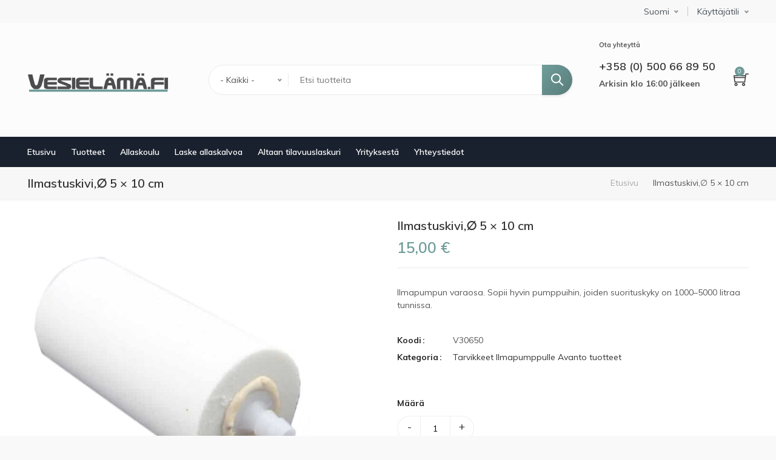

--- FILE ---
content_type: text/html; charset=UTF-8
request_url: https://vesielama.fi/fi/lisatarvikkeet/ilmastuskivi-5-10-cm
body_size: 9067
content:
<!DOCTYPE html>
<html lang="fi" dir="ltr" prefix="og: https://ogp.me/ns#">
  <head>
    <meta charset="utf-8" />
<noscript><style>form.antibot * :not(.antibot-message) { display: none !important; }</style>
</noscript><script async src="https://www.googletagmanager.com/gtag/js?id=G-4479S2W7Y4"></script>
<script>window.dataLayer = window.dataLayer || [];function gtag(){dataLayer.push(arguments)};gtag("js", new Date());gtag("set", "developer_id.dMDhkMT", true);gtag("config", "G-4479S2W7Y4", {"groups":"default","page_placeholder":"PLACEHOLDER_page_location","allow_ad_personalization_signals":false});</script>
<link rel="canonical" href="https://vesielama.fi/fi/lisatarvikkeet/ilmastuskivi-5-10-cm" />
<meta name="Generator" content="Drupal 9 (https://www.drupal.org); Commerce 2" />
<meta name="MobileOptimized" content="width" />
<meta name="HandheldFriendly" content="true" />
<meta name="viewport" content="width=device-width, initial-scale=1.0" />
<link rel="icon" href="/sites/default/files/favicon.ico" type="image/vnd.microsoft.icon" />
<link rel="alternate" hreflang="fi" href="https://vesielama.fi/fi/lisatarvikkeet/ilmastuskivi-5-10-cm" />
<link rel="alternate" hreflang="sv" href="https://vesielama.fi/sv/tillbehor-luftpumpar-produkter-upphallande-av-vak-vintertid/luftsten-stor-cylinder-5-10-cm" />

    <title>Ilmastuskivi,∅ 5 × 10 cm | Vesielämä</title>
    <link rel="stylesheet" media="all" href="/sites/default/files/css/css_n6GGy3-GNd_LSbcZz9rQ4foV0YbYEa47FHdN_sy2RO0.css" />
<link rel="stylesheet" media="all" href="https://fonts.googleapis.com/css?family=Muli:400,600,700" />
<link rel="stylesheet" media="all" href="/sites/default/files/css/css_mKn8bVucrUtw5kh6L8d4gA6kmu9wn3gA3mDhgrDLCrI.css" />

    
	  </head>
	<body class="path-product page-lisatarvikkeet-ilmastuskivi-5-10-cm">
	<a href="#main-content" class="visually-hidden focusable">
	  Hyppää pääsisältöön
	</a>
    
      <div class="dialog-off-canvas-main-canvas" data-off-canvas-main-canvas>
    <div id="wrapper" class="wrapper btn-default standard-layout header-default page-title1">
<div class="layout-wrap sticky-header">
	
<!-- Header Start -->
<header class="header">
		<div class="header-top dark-header-top">
		<div class="container">
			<div class="row">	
			<div class="col-md-6">
							</div>
			<div class="col-md-6">
								<div class="header-top-second">
				  <div class="region region-header-top-second">
    
<div id="block-languagedropdownswitcher" class="norm-width block-title-1 block-title-left block block-lang-dropdown block-language-dropdown-blocklanguage-interface" >
<div class="container-wrap clearfix">
  
    
        <div class="block-content clearfix"><form class="lang-dropdown-form lang_dropdown_form clearfix language_interface" id="lang_dropdown_form_lang-dropdown-form" data-drupal-selector="lang-dropdown-form-2" action="/fi/lisatarvikkeet/ilmastuskivi-5-10-cm" method="post" accept-charset="UTF-8">
  <div class="form-item js-form-item form-type-select js-form-type-select form-item-lang-dropdown-select js-form-item-lang-dropdown-select form-no-label">
      <label for="edit-lang-dropdown-select" class="control-label sr-only">Select your language</label>
  
  
  <div class="select-wrapper"><select style="width:165px" class="lang-dropdown-select-element form-select form-control" data-lang-dropdown-id="lang-dropdown-form" data-drupal-selector="edit-lang-dropdown-select" id="edit-lang-dropdown-select" name="lang_dropdown_select"><option
            value="fi" selected="selected">Suomi</option><option
            value="sv">Svenska</option></select></div>

  
  
  </div>
<input data-drupal-selector="edit-fi" type="hidden" name="fi" value="/fi/lisatarvikkeet/ilmastuskivi-5-10-cm" /><input data-drupal-selector="edit-sv" type="hidden" name="sv" value="/sv/tillbehor-luftpumpar-produkter-upphallande-av-vak-vintertid/luftsten-stor-cylinder-5-10-cm" /><noscript><div><input data-drupal-selector="edit-submit" type="submit" id="edit-submit--2" name="op" value="Mene" class="button js-form-submit form-submit" /></div></noscript><input autocomplete="off" data-drupal-selector="form-mtjxpmjlhq5rzlz2n-je6ps7ieqdusjb4t-ruatlkmk" type="hidden" name="form_build_id" value="form-MTJXpmjlHQ5rzlZ2N-JE6PS7IEQDusJB4t_RuatlKMk" /><input data-drupal-selector="edit-lang-dropdown-form" type="hidden" name="form_id" value="lang_dropdown_form" />
</form>
</div>
  </div>
</div><nav aria-labelledby="block-user-account-menu" id="block-user-account-menu" class="norm-width block-title-1 block-title-left block block-system block-system-menu-blockaccount"  >
<div class="container-wrap clearfix menu-wrap">
            
	  

    	<button type="button" class="dropdown-toggle header-icon account-icon" data-toggle="dropdown" aria-haspopup="true" aria-expanded="false">Käyttäjätili</button>
    <div id="user-account-block-wrap" class="dropdown-menu user-account-block-wrap">
	
              <ul class="nav menu menu-parent">
                    <li class="menu-item">
        <a href="/fi/user/login" data-drupal-link-system-path="user/login">Kirjaudu sisään</a>
              </li>
        </ul>
  


	</div>
  </div>
</nav>
  </div>

				</div>
						</div>
			</div>
		</div>
	</div>
			
	<div class="container-wrap header-wrap">
				<div class="navbar header-center">
			<div class="container">
								<div class="header-side navbar-brand">
					  <div class="region region-branding">
    
<div id="block-martis-branding" class="site-branding block block-system block-system-branding-block" >
<div class="container-wrap clearfix">
  
    
        <div class="brand logo">
      <a href="/fi" title="Etusivu" rel="home" class="site-branding-logo">
        <img src="https://www.vesielama.fi/themes/martis/logo-fi.png" alt="Etusivu" width="235"  height="33" />
      </a>
    </div>
    </div>
</div>
  </div>

				</div>
												<div class="header-main-wrap">
					
										<div id="header-search" class="collapse header-item header-search">
					  <div class="region region-header-search">
    
<div class="views-exposed-form bef-exposed-form norm-width block-title-1 block-title-left block block-views block-views-exposed-filter-blockproduct-catalog-product-catalog-search" data-drupal-selector="views-exposed-form-product-catalog-product-catalog-search" id="block-exposedformproduct-catalogproduct-catalog-search" >
<div class="container-wrap clearfix">
  
    
        <div class="block-content clearfix"><form action="/fi/catalog" method="get" id="views-exposed-form-product-catalog-product-catalog-search" accept-charset="UTF-8">
  <div class="form-item js-form-item form-type-select js-form-type-select form-item-field-product-category js-form-item-field-product-category">
      
  
  
  <div class="select-wrapper"><select data-drupal-selector="edit-field-product-category" id="edit-field-product-category" name="field_product_category" class="form-select form-control"><option
            value="All" selected="selected">- Kaikki -</option><option
            value="5749">Värjää vettä</option><option
            value="5717">FiltoClear 3000-15000</option><option
            value="501">Allaskumi ja Altaat</option><option
            value="557">-Allaskumi</option><option
            value="556">-Valmis altaat</option><option
            value="559">-Suoja ja reunamatot</option><option
            value="558">-Liimat ja liitosmateriaalit</option><option
            value="560">-Ohjeet kuinka liimat ja saumat kumin.</option><option
            value="498">Lampisuodatin ja Puutarha altaan suodattimet vedenpuhdistukseen</option><option
            value="5773">-Esisuodatin ja sieve</option><option
            value="553">-Painesuodattimet</option><option
            value="554">-Valusuodatin</option><option
            value="548">-Beadfiltteri</option><option
            value="5778">-Rumpusuodatin</option><option
            value="549">-Integroidulla pumpulla</option><option
            value="545">-Suodatin ja pumppu paketissa</option><option
            value="550">-Proteiiniskimmeri ja Otsoni Puutarhalammessa</option><option
            value="551">-Suodatinmateriaali</option><option
            value="5761">Koikarppi lampi</option><option
            value="495">Suihkulähdepumppu, Suodatinpumppu, puropumppu.</option><option
            value="534">-Suodatinpumput, Ja Puropumput.  230V</option><option
            value="540">-Suodatinpumppu ja vesiputouspumppu 12V</option><option
            value="537">-Minipumpput</option><option
            value="535">-Suihkulähdepumppu</option><option
            value="536">-Pumppu integroidulla suodattimella</option><option
            value="5748">-Kiertovesipumput ja kelluvatilmastajat</option><option
            value="530">-Aurinkokennopumppu</option><option
            value="538">-Suihkulähdesuuttimet</option><option
            value="539">-Tarvikkeet</option><option
            value="5483">Ilmapumppu /Tarvikkeet</option><option
            value="5545">-Ilmapumppu</option><option
            value="5484">-Tarvikkeet Ilmapumppulle</option><option
            value="5783">Avanto tuotteet</option><option
            value="5333">Skimmeri / Pintavesisuodatin</option><option
            value="496">Kelluva suihkulähde</option><option
            value="529">Vesipelit</option><option
            value="499">UVC-yksikkö/lamput</option><option
            value="5753">-UVC-laitteet ja amalgaami</option><option
            value="555">-UVC- Varalamput</option><option
            value="5614">Lintuallas</option><option
            value="5774">Betonituotteet</option><option
            value="503">Suihkulähde</option><option
            value="568">-Sisäsuihkulähteet</option><option
            value="564">-Suihkulähde Paketit</option><option
            value="565">-Vesiastiat, säleiköt ja kannet</option><option
            value="566">-Tarvikkeet</option><option
            value="502">Vesiputous ja puro</option><option
            value="562">-Lisätarvikkeet</option><option
            value="509">Letkut ja liittimet</option><option
            value="5775">-Takaiskuventtiili, letkuliitäntä</option><option
            value="605">-Letkut</option><option
            value="604">-Letkuliittimet</option><option
            value="603">-Jatkoliittimet</option><option
            value="602">-Supistusliittimet</option><option
            value="607">-T-liittimet (yhdistämiseen)</option><option
            value="608">-Muut kierteitetyt osat</option><option
            value="599">-Läpivientiliittimet</option><option
            value="598">-Pohjaviemärit     </option><option
            value="601">-Tasosäätimet</option><option
            value="600">-Hanat ja luistiventtiilit</option><option
            value="612">-3- tien ventiilit</option><option
            value="609">-Putket &amp; Kulmat</option><option
            value="610">-Liimaliittimet</option><option
            value="613">-Putkien kiinitys/puristin</option><option
            value="614">-Mutteri / Kansi / Tulpat</option><option
            value="615">-Tiiviste</option><option
            value="606">-Letkunkiristimet</option><option
            value="504">Valaisimet</option><option
            value="570">-Lamput / spottit</option><option
            value="573">-Muuntajat</option><option
            value="569">-Tarvikkeet</option><option
            value="512">Lammen sähköistys</option><option
            value="517">Sumugeneraattori</option><option
            value="511">Lammen puhdistus/Allasimuri</option><option
            value="5351">-Allasimuri</option><option
            value="5328">-Lehdet ja roskat</option><option
            value="516">-Haavit</option><option
            value="508">Syksy ja talvi</option><option
            value="507">Vedenhoito / Levät</option><option
            value="594">-Vesianalyysi</option><option
            value="591">-Vesitasapaino</option><option
            value="595">-Lammen käynnistys</option><option
            value="5751">-Sameaa vettä vastaan</option><option
            value="596">-Sidota ravinteita</option><option
            value="5750">-Leviä vastaan ​​veden pinnalla</option><option
            value="592">-Levänestotuotteet</option><option
            value="593">-Rihmalevien torjunta</option><option
            value="597">-Koriste, uimalammpi, Luonnonlampi, Golf lampi.</option><option
            value="506">Lumpeet ja vesikasvit</option><option
            value="580">-Lumpeet</option><option
            value="585">-Kasvit – Suo-/kosteikkovyöhykkeelle</option><option
            value="589">-Istutusmateriaalit / Kasviravinteet</option><option
            value="5743">Lampikoristelu</option><option
            value="513">-Hahmot</option><option
            value="590">-Keinolumpeet</option><option
            value="5744">-lyhdyt</option><option
            value="5747">-Kalatorni / Kupooli</option><option
            value="514">Kalanrehu &amp; Varusteet</option><option
            value="620">-Kultakala / Kultasäynävä / Schubunkin</option><option
            value="621">-koikarppi</option><option
            value="622">-Sampi</option><option
            value="624">-Lisäravinteet</option><option
            value="623">-Kevät- ja syksyrehu</option><option
            value="619">-Kalanrehu – Hikari</option><option
            value="5746">-Rehuautomaatti</option><option
            value="515">Kalojen lääkkeet</option><option
            value="519">Kastelu</option><option
            value="638">-Letkut</option><option
            value="637">-Pikaliittimet</option><option
            value="639">-Laskuhanat</option><option
            value="640">-Vesipostit / Vesitaimerit</option><option
            value="636">-Suihkupistoolit ja sadettimet</option><option
            value="520">-Puutarhapumput</option><option
            value="518">Varaosat</option><option
            value="627">-Suodattimet</option><option
            value="677">--Bioclear</option><option
            value="687">--Bioclear XL</option><option
            value="678">--Biopress</option><option
            value="679">--BioSteps</option><option
            value="680">--Combiclear</option><option
            value="681">--Cyklon</option><option
            value="686">--MicroBead</option><option
            value="682">--PondFriend</option><option
            value="688">--Pondlink</option><option
            value="683">--PowerBead</option><option
            value="684">--Powerclear</option><option
            value="685">--Swimskim</option><option
            value="626">-Valaisimet</option><option
            value="632">-Imurit</option><option
            value="628">-Ilmapumput</option><option
            value="634">-OASE</option><option
            value="711">--Luftpumpar</option><option
            value="675">--Sudtattimet</option><option
            value="719">---Filtral</option><option
            value="720">---BioPress/Set</option><option
            value="721">---BioSmart/Set</option><option
            value="722">---BioTec</option><option
            value="723">---Filtoclear 3000-15000 L</option><option
            value="718">---Filtomatic/Set</option><option
            value="724">---ProfiClear Premium</option><option
            value="713">--UVC enheter</option><option
            value="726">---Bitron C</option><option
            value="727">---Bitron Eco</option><option
            value="728">---Bitron Gravity</option><option
            value="725">---Vitronic</option><option
            value="710">--Höst &amp; vinter</option><option
            value="633">-OASE Varaosat</option><option
            value="5752">--Aquamax eco premium/Aquqmax eco twin</option><option
            value="635">-PondTeam</option><option
            value="629">-Pumput</option><option
            value="689">--AQ</option><option
            value="701">--ClearEco </option><option
            value="690">--Combiclear</option><option
            value="700">--Vortech X</option><option
            value="5777">--Superdlow thecno pro</option><option
            value="699">--Superflow Techno</option><option
            value="698">--Superflow F</option><option
            value="697">--Superflow</option><option
            value="695">--SuperJet</option><option
            value="696">--Megaflow</option><option
            value="692">--Mikropumput</option><option
            value="693">--PondFriend</option><option
            value="694">--Profi</option><option
            value="691">--Easy Jet</option><option
            value="631">-UVC-yksiköt </option><option
            value="702">--Bioclear (inbyggt UVC)</option><option
            value="707">--PondFriend (inbyggt UVC)</option><option
            value="674">--Lösa uvc-enheter</option><option
            value="715">---UVC Pro rostfritt</option><option
            value="714">---UVC Pondfriend</option><option
            value="716">---UVC Jumbo tech</option><option
            value="717">---Övriga</option><option
            value="706">--Cyklon (inbyggt UVC)</option><option
            value="705">--Combiclear (inbyggt UVC)</option><option
            value="704">--Biostep (inbyggt UVC)</option><option
            value="703">--Biopress (inbyggt UVC)</option><option
            value="708">--Powerclear (inbyggt UVC)</option><option
            value="709">--Bioclear (inbyggt UV)</option><option
            value="532">AKVAARIOT</option><option
            value="650">-Akvaariot</option><option
            value="5762">-Ilmapumput</option><option
            value="645">-Pumput</option><option
            value="646">-Suodattimet</option><option
            value="648">-Lämmitys</option><option
            value="652">-UVC</option><option
            value="647">-Sisustus</option><option
            value="651">-Keinotekoset Kasvit</option><option
            value="649">-Lisälaitteet / Varaosat</option><option
            value="5745">-Pumppu ja Suodatin kaavio</option><option
            value="521">Erikois tarjouksia</option><option
            value="526">KASVIPAALUT</option><option
            value="522">Lahjakortti</option></select></div>

  
  
  </div>
<div class="form-item js-form-item form-type-textfield js-form-type-textfield form-item-text js-form-item-text">
      
  
  
  <input placeholder="Etsi tuotteita" data-drupal-selector="edit-text" type="text" id="edit-text" name="text" value="" size="30" maxlength="128" class="form-text" />

  
  
  </div>
<div data-drupal-selector="edit-actions" class="form-actions js-form-wrapper form-wrapper" id="edit-actions--2"><input data-drupal-selector="edit-submit-product-catalog" type="submit" id="edit-submit-product-catalog" value="Search" class="button js-form-submit form-submit" /></div>


</form>
</div>
  </div>
</div>
  </div>

					</div>
									</div>
												<div class="header-side header-right-wrap">
										<div class="header-item header-right">
						  <div class="region region-header-right">
    
<div id="block-call-to-order" class="norm-width block-title-1 block-title-left block block-block-content block-block-contentee24b9ac-7075-4cae-9e55-6e293b996fcc" >
<div class="container-wrap clearfix">
  
    
        <div class="block-content clearfix">
            <div class="field field-body field-type-text-with-summary field-label-hidden field-item"><p><strong class="text-sm">Ota yhteyttä</strong></p><h4>+358 (0) 500 66 89 50</h4><p><strong>Arkisin klo 16:00 jälkeen</strong></p><p> </p></div>
      </div>
  </div>
</div>
  </div>
	
					</div>
						
					
										<div class="header-item header-element">
					
										<button class="header-element-item search-button" type="button" data-toggle="collapse" data-target="#header-search" aria-expanded="false" aria-controls="header-search">
						<i class="ti-search"></i>
					</button>
						
					
										<div class="header-element-item header-cart dark-cart_icon">
						  <div class="region region-header-cart">
    
<div id="block-martis-cart" class="norm-width block-title-1 block-title-left block block-commerce-cart" >
<div class="container-wrap clearfix">
  
    
        <div class="block-content clearfix"><div class="cart--cart-block">
  <div class="cart-block--summary">
    <a class="cart-block--link__expand" href="/fi/cart">
        <i class="ti-shopping-cart"></i>
      <span class="cart-block--summary__count"> 0</span>
	</a>
  </div>
        <div class="cart-block--contents text-center cart-block-empty">
        Ostoskori on tyhjä.
      </div>
  </div></div>
  </div>
</div>
  </div>

					</div>
					
										<button class="navbar-toggler nav-button" type="button" data-toggle="collapse" data-target="#main-menu" aria-controls="main-menu" aria-expanded="false" aria-label="Toggle navigation">
						<i class="ti-menu"></i>
					</button>
										</div>
									</div>
							</div>
		</div>
				
				<div class="header-menu">
		<div class="navbar navbar-expand-md nav-menu">
			<div class="container p-0">
												<div id="main-menu" class="col-md-12 collapse navbar-collapse primary-menu nav-left">
					  <div class="region region-main-menu">
    <nav aria-labelledby="block-martis-main-menu" id="block-martis-main-menu" class="norm-width block-title-1 block-title-left block block-system main-menu" >
	<div class="container-wrap clearfix mega-menu main-menu-wrap">
	  	  			  	  
			  

	  	  		
              <ul class="menu menu-parent">
                    <li class="menu-item">
        <a href="/fi" data-drupal-link-system-path="&lt;front&gt;">Etusivu</a>
              </li>
                <li class="menu-item">
        <a href="/fi/products" data-drupal-link-system-path="products">Tuotteet</a>
              </li>
                <li class="menu-item">
        <a href="/fi/dammskola" data-drupal-link-system-path="dammskola">Allaskoulu</a>
              </li>
                <li class="menu-item">
        <a href="/fi/laske-allaskalvoa" data-drupal-link-system-path="node/288">Laske allaskalvoa</a>
              </li>
                <li class="menu-item">
        <a href="/fi/node/289" data-drupal-link-system-path="node/289">Altaan tilavuuslaskuri</a>
              </li>
                <li class="menu-item">
        <a href="/fi/yriteksesta" data-drupal-link-system-path="node/286">Yrityksestä</a>
              </li>
                <li class="menu-item">
        <a href="/fi/yhteystiedot" data-drupal-link-system-path="node/292">Yhteystiedot</a>
              </li>
        </ul>
  


	  	</div>
</nav>
  </div>

				</div>
				
					
			</div>
		</div>
		</div>
			</div>
</header>
<!-- Header End -->	
		
			<!-- Page Title -->
	<section id="page-title" class="page-title dark-page-title">
		<div class="container">
			  <div class="region region-page-title">
    
<div id="block-martis-page-title" class="norm-width block-title-1 block-title-left block block-core block-page-title-block" >
<div class="container-wrap clearfix">
  
    
        <div class="block-content clearfix">
  <h1>
            <div class="field field-title field-type-string field-label-hidden field-item">Ilmastuskivi,∅ 5 × 10 cm</div>
      </h1>

</div>
  </div>
</div>
  </div>

			  <div class="region region-breadcrumb">
    
<div id="block-martis-breadcrumbs" class="norm-width block-title-1 block-title-left block block-system block-system-breadcrumb-block" >
<div class="container-wrap clearfix">
  
    
        <div class="block-content clearfix">  <nav class="breadcrumb" aria-labelledby="system-breadcrumb">
    <h2 id="system-breadcrumb" class="visually-hidden">Murupolku</h2>
    <ul>
          <li>
                  <a href="/fi">Etusivu</a>
              </li>
          <li>
                  Ilmastuskivi,∅ 5 × 10 cm
              </li>
        </ul>
  </nav>
</div>
  </div>
</div>
  </div>

		</div>
	</section>
	  <!-- End Page Title -->
		
		<!-- layout -->
	<section id="page-wrapper" class="page-wrapper">
		<div class="container">
			<div class="row content-layout">
			  
			  			  <!--- Start content -->
				<div class="col-md-12 main-content">
					  <div class="region region-content">
    <div data-drupal-messages-fallback class="hidden"></div>

<div id="block-martis-content--3" class="norm-width block-title-1 block-title-left block block-system block-system-main-block" >
<div class="container-wrap clearfix">
  
    
        <div class="block-content clearfix">
<div class="product-post">

	<div class="row">
		<div class="col-md-6 product-image-wrap">
				<div class="picboomer">

      <div class="product--variation-field--variation_field_image__972 field field-field-image field-type-image field-label-hidden field-items">
              <div class="field-item">  <img loading="lazy" src="/sites/default/files/products/luftsten__vit_cylinder_vattenliv_01-468x468%5B1%5D.jpg" width="468" height="468" alt="Luftsten stor cylinder∅ 5 × 10 cm" />

</div>
          </div>
  </div>
				</div>
		<div class="col-md-6 product-content-wrap">
			<div class="product-title">
            <div class="field field-title field-type-string field-label-hidden field-item">Ilmastuskivi,∅ 5 × 10 cm</div>
      </div>
						<div class="product-price-wrap">
				<div class="product-price">
            <div class="product--variation-field--variation_price__972 field field-price field-type-commerce-price field-label-hidden field-item">15,00 €</div>
      </div>			</div>

			<div class="clearfix product-stock">
									</div>
			
			<div class="product-short-description">
            <div class="field field-field-short-description field-type-text-long field-label-hidden field-item"><p>Ilmapumpun varaosa. Sopii hyvin pumppuihin, joiden suorituskyky on 1000–5000 litraa tunnissa.</p></div>
      </div>
			
			
			<div class="product-meta">
			<div class="product-meta-item product-sku">
  <div class="product--variation-field--variation_sku__972 field field-sku field-type-string field-label-inline">
    <div class="field-label">Koodi</div>
              <div class="field-item">V30650</div>
          </div>
</div>
			<div class="product-meta-item product-brand"></div>
			<div class="product-meta-item product-category">
  <div class="field field-field-product-category field-type-entity-reference field-label-inline">
    <div class="field-label">Kategoria</div>
          <div class="field-items">
              <div class="field-item"><a href="/fi/products/category/5484" rel="nofollow">Tarvikkeet Ilmapumppulle</a></div>
          <div class="field-item"><a href="/fi/products/category/5783" rel="nofollow">Avanto tuotteet</a></div>
              </div>
      </div>
</div>
			</div>
			
			
			<div class="product-variation-wrap clearfix">
				<div class="product-add-cart">
      <div class="field field-variations field-type-entity-reference field-label-hidden field-items">
              <div class="field-item"><div id="commerce-product-add-to-cart-form"><form class="commerce-order-item-add-to-cart-form-commerce-product-972 commerce-order-item-add-to-cart-form" data-drupal-selector="commerce-order-item-add-to-cart-form-commerce-product-972" action="/fi/lisatarvikkeet/ilmastuskivi-5-10-cm" method="post" id="commerce-order-item-add-to-cart-form-commerce-product-972" accept-charset="UTF-8">
  <div class="field--type-entity-reference field--name-purchased-entity field--widget-commerce-product-variation-attributes js-form-wrapper form-wrapper" data-drupal-selector="edit-purchased-entity-wrapper" id="edit-purchased-entity-wrapper">      <div class="attribute-widgets js-form-wrapper form-wrapper" data-drupal-selector="edit-purchased-entity-0-attributes" id="edit-purchased-entity-0-attributes"></div>

  </div>
<input autocomplete="off" data-drupal-selector="form-lwkl8szgxyx-bqhipfrlrazni-7ap9pw9d1izmus0qa" type="hidden" name="form_build_id" value="form-lwkl8SZGXYX-bQHIpFRlrAZnI-7AP9pw9D1izmUS0QA" /><input data-drupal-selector="edit-commerce-order-item-add-to-cart-form-commerce-product-972" type="hidden" name="form_id" value="commerce_order_item_add_to_cart_form_commerce_product_972" /><div class="field--type-decimal field--name-quantity field--widget-commerce-quantity js-form-wrapper form-wrapper" data-drupal-selector="edit-quantity-wrapper" id="edit-quantity-wrapper">      <div class="form-item js-form-item form-type-number js-form-type-number form-item-quantity-0-value js-form-item-quantity-0-value">
      <label for="edit-quantity-0-value" class="control-label">Määrä</label>
  
  
  <input data-drupal-selector="edit-quantity-0-value" type="number" id="edit-quantity-0-value" name="quantity[0][value]" value="1" step="1" min="1" placeholder="" class="form-number" />

  
  
  </div>

  </div>
<div data-drupal-selector="edit-actions" class="form-actions js-form-wrapper form-wrapper" id="edit-actions"><input class="button--add-to-cart button button--primary js-form-submit form-submit" data-drupal-selector="edit-submit" type="submit" id="edit-submit" name="op" value="Lisää ostoskoriin" /></div>

</form>
</div></div>
          </div>
  </div>
			</div>
			
			<div class="product-meta">
			<div class="product-icon-wrap">
							</div>
			</div></div>
	</div>
	<div class="margin-top-50 product-info clearfix">
		<ul class="nav nav-tabs">
			<li><a class="active" data-toggle="tab" href="#product-detail">Kuvaus</a></li>
											  		</ul>

		<div class="tab-content">
		  <div id="product-detail" class="tab-pane active">
			<div class="product-tab-item">
						<div>
            <div class="field field-body field-type-text-with-summary field-label-hidden field-item"><p>Halkaisija: 50 mm Pituus: 100 mm</p>

<p>Letkuliitäntä: 9 mm</p></div>
      </div>
			</div>
		  </div>
			<div id="product-features" class="tab-pane fade">
				
			</div>
		  <div id="product-review" class="tab-pane fade">
			<section>
  

  
</section>

			</div>
			<div id="product-attachments" class="tab-pane fade">
				
			</div>
			<div id="product-video" class="tab-pane fade">
				
			</div>
		</div>
	</div>

</div></div>
  </div>
</div>
  </div>

				</div>
			  <!---End content -->
			  
			  			</div>
		</div>
	</section>
	<!-- End layout -->
	
		

	
	<footer id="footer" class="footer light-footer text-light">
	<!-- start Footer -->
		  <div class="footer-widget">
		<div class="container">
			<div class="row">
						<!-- Start Footer First Region -->
			<div class="col-md-4 footer-widget-section">
				  <div class="region region-footer-first">
    
<div id="block-footer-about" class="norm-width block-title-1 block-title-left block block-block-content block-block-content0c7ce6a0-b522-4a46-8a00-a9a68797fadf" style="padding-top: 50px;padding-bottom: 40px;">
<div class="container-wrap clearfix">
  
    
        <div class="block-content clearfix">
            <div class="field field-body field-type-text-with-summary field-label-hidden field-item"><div class="margin-bottom-20"><img alt="logo" src="/themes/martis/logo-fi.png" /></div>

<div>
<p>Vesielämä.fi omistaa Zenia ky. Jossa työskentellemme me Anders ja Terese.</p>

<p>Puhelin: +358 (0) 500 66 89 50<br />
Sähköposti: info@vesielama.fi<br />
Osoite: Zenia Ky, Vadvägen 2, 64210 Kalax, Finland<br />
Y-tunnus: 1069178-1</p>
</div>
</div>
      </div>
  </div>
</div>
  </div>

			</div>
			<!-- End Footer First Region -->
			
						<!-- Start Footer Second Region -->
			<div class="col-md-4 footer-widget-section">
				  <div class="region region-footer-second">
    
<div id="block-quick-links" class="norm-width block-title-1 block-title-left block block-block-content block-block-contenta43b38b3-91e8-44f4-a2a2-7ad381baad91" style="padding-top: 45px;">
<div class="container-wrap clearfix">
  
    
        <div class="block-content clearfix">
            <div class="field field-body field-type-text-with-summary field-label-hidden field-item"><ul><li><a href="/fi/node/285">Ostoehdot</a></li>
	<li><a href="/fi/node/292">Ota yhteyttä</a></li>
	<li><a href="/fi/node/291">Tietosuojakäytäntö</a></li>
	<li><a href="/fi/node/290">Evästekäytäntö</a></li>
</ul></div>
      </div>
  </div>
</div>
  </div>

			</div>
			<!-- End Footer Second Region -->
			
						<!-- Start Footer Third Region -->
			<div class="col-md-4 footer-widget-section">
				  <div class="region region-footer-third">
    
<div id="block-payment-method" class="norm-width block-title-1 block-title-left block block-block-content block-block-contente246b99b-a73a-45dc-8c31-bc1067e95114" style="padding-top: 50px;padding-bottom: 40px;">
<div class="container-wrap clearfix">
  
    
        <div class="block-content clearfix">
            <div class="field field-body field-type-text-with-summary field-label-hidden field-item"><p><img alt="Klarna" data-entity-type="file" data-entity-uuid="b87316b1-4deb-44e8-ae13-bc336bd0b1cc" src="/sites/default/files/inline-images/long-white.png" width="440" height="84" loading="lazy" /></p></div>
      </div>
  </div>
</div>
<div id="block-copyright-text" class="norm-width block-title-1 block-title-left block block-block-content block-block-content6266136b-af76-455e-933b-9bb914cbc722" >
<div class="container-wrap clearfix">
  
    
        <div class="block-content clearfix">
            <div class="field field-body field-type-text-with-summary field-label-hidden field-item"><p style="display: flex; align-items:center;">Copyright © 2020 Zenia Kb. All rights reserved. <a href="https://www.facebook.com/Vesielama" style="margin-left: auto;"><img alt="facebook" data-entity-type="file" data-entity-uuid="a84b8eb2-1cfa-4467-9fa5-6cb425e00989" src="/sites/default/files/inline-images/facebook.png" class="align-right" width="32" height="32" loading="lazy" /></a></p>
</div>
      </div>
  </div>
</div>
  </div>

			</div>
			<!-- End Footer Third Region -->
						
						
						
						
			</div>
		</div>
	  </div>
		<!--End Footer -->

</footer>
	<div class="back-to-top"><span class="ti-angle-up"></span></div>
</div>
</div>
<div class="preloader">
	<div class="preloader-spinner"></div>
</div>

  </div>

    
    <script type="application/json" data-drupal-selector="drupal-settings-json">{"path":{"baseUrl":"\/","scriptPath":null,"pathPrefix":"fi\/","currentPath":"product\/972","currentPathIsAdmin":false,"isFront":false,"currentLanguage":"fi"},"pluralDelimiter":"\u0003","suppressDeprecationErrors":true,"ajaxPageState":{"libraries":"better_exposed_filters\/general,collapsiblock\/core,commerce_cart\/cart_block,commerce_product\/update_product_url,google_analytics\/google_analytics,lang_dropdown\/lang-dropdown-form,martis\/animation,martis\/bootstrap,martis\/fonts,martis\/global,martis\/image-zoom,martis\/niceselect,martis\/owl-carousel,martis\/shuffle,martis\/slimscroll,martis\/themify-icons,system\/base","theme":"martis","theme_token":null},"ajaxTrustedUrl":{"form_action_p_pvdeGsVG5zNF_XLGPTvYSKCf43t8qZYSwcfZl2uzM":true,"\/fi\/catalog":true},"google_analytics":{"account":"G-4479S2W7Y4","trackOutbound":true,"trackMailto":true,"trackTel":true,"trackDownload":true,"trackDownloadExtensions":"7z|aac|arc|arj|asf|asx|avi|bin|csv|doc(x|m)?|dot(x|m)?|exe|flv|gif|gz|gzip|hqx|jar|jpe?g|js|mp(2|3|4|e?g)|mov(ie)?|msi|msp|pdf|phps|png|ppt(x|m)?|pot(x|m)?|pps(x|m)?|ppam|sld(x|m)?|thmx|qtm?|ra(m|r)?|sea|sit|tar|tgz|torrent|txt|wav|wma|wmv|wpd|xls(x|m|b)?|xlt(x|m)|xlam|xml|z|zip","trackColorbox":true},"collapsiblock":{"active_pages":false,"slide_type":1,"slide_speed":200},"lang_dropdown":{"lang-dropdown-form":{"key":"lang-dropdown-form"}},"user":{"uid":0,"permissionsHash":"64a4b5430b1ebc5b0944dffd9bb53534379925cf44a345f9d20958056d03df31"}}</script>
<script src="/core/assets/vendor/jquery/jquery.min.js?v=3.6.3"></script>
<script src="/core/misc/polyfills/element.matches.js?v=9.5.9"></script>
<script src="/core/misc/polyfills/object.assign.js?v=9.5.9"></script>
<script src="/core/misc/polyfills/nodelist.foreach.js?v=9.5.9"></script>
<script src="/core/assets/vendor/css-escape/css.escape.js?v=1.5.1"></script>
<script src="/core/assets/vendor/es6-promise/es6-promise.auto.min.js?v=4.2.8"></script>
<script src="/core/assets/vendor/once/once.min.js?v=1.0.1"></script>
<script src="/core/assets/vendor/jquery-once/jquery.once.min.js?v=2.2.3"></script>
<script src="/core/misc/drupalSettingsLoader.js?v=9.5.9"></script>
<script src="/sites/default/files/languages/fi_25f3qLSsICSgcNYDGTtbRQmYRAs0qeejc9woAtdtyZ8.js?siif1c"></script>
<script src="/core/misc/drupal.js?v=9.5.9"></script>
<script src="/core/misc/drupal.init.js?v=9.5.9"></script>
<script src="/core/assets/vendor/tabbable/index.umd.min.js?v=5.3.3"></script>
<script src="/modules/contrib/google_analytics/js/google_analytics.js?v=9.5.9"></script>
<script src="/themes/martis/assets/lib/bootstrap/js/popper.min.js?v=9.5.9"></script>
<script src="/themes/martis/assets/lib/bootstrap/js/bootstrap.min.js?v=9.5.9"></script>
<script src="/themes/martis/assets/lib/owl-carousel/owl.carousel.min.js?v=9.5.9"></script>
<script src="/themes/martis/assets/lib/image-zoom/zoomer.js?v=9.5.9"></script>
<script src="/themes/martis/assets/lib/shuffle/js/shuffle.modernizr.min.js?v=9.5.9"></script>
<script src="/themes/martis/assets/lib/shuffle/js/shuffle.min.js?v=9.5.9"></script>
<script src="/themes/martis/assets/lib/jQuery-slimScroll/jquery.slimscroll.min.js?v=9.5.9"></script>
<script src="/themes/martis/assets/lib/nice-select/js/jquery.nice-select.min.js?v=9.5.9"></script>
<script src="/themes/martis/assets/js/jquery.easing.min.js?siif1c"></script>
<script src="/themes/martis/assets/js/jquery.appear.js?siif1c"></script>
<script src="/themes/martis/assets/js/jquery.easypiechart.min.js?siif1c"></script>
<script src="/themes/martis/assets/js/jquery.countTo.js?siif1c"></script>
<script src="/themes/martis/assets/js/script.js?siif1c"></script>
<script src="/core/assets/vendor/js-cookie/js.cookie.min.js?v=3.0.1"></script>
<script src="/core/misc/jquery.cookie.shim.js?v=9.5.9"></script>
<script src="/core/misc/jquery.once.bc.js?v=9.5.9"></script>
<script src="/modules/contrib/collapsiblock/js/collapsiblock.js?siif1c"></script>
<script src="/core/misc/debounce.js?v=9.5.9"></script>
<script src="/core/misc/form.js?v=9.5.9"></script>
<script src="/modules/contrib/commerce/modules/cart/js/commerce_cart.js?v=9.5.9"></script>
<script src="/core/misc/progress.js?v=9.5.9"></script>
<script src="/core/assets/vendor/loadjs/loadjs.min.js?v=4.2.0"></script>
<script src="/core/misc/ajax.js?v=9.5.9"></script>
<script src="/modules/contrib/commerce/modules/product/js/commerce_product.update_product_url.js?v=9.5.9"></script>
<script src="/modules/contrib/better_exposed_filters/js/better_exposed_filters.js?v=4.x"></script>
<script src="/modules/contrib/lang_dropdown/js/lang_dropdown.js?v=1.x"></script>

	</body>
</html>

--- FILE ---
content_type: application/javascript
request_url: https://vesielama.fi/themes/martis/assets/js/script.js?siif1c
body_size: 4874
content:
/* MARTIS CUSTOM SCRIPTS
 * http://www.hugestem.com */

var $ = jquery = jQuery;
$(function() {
	
});
(function ($) {
    'use strict';
    Drupal.behaviors.martis = {
      attach: function (context, settings) {
	// Prevent script from running outside of document context.
	if (context != document) {
		return;
	}  
	
/*	MISC  */
	$('.path-taxonomy .views-element-container').addClass('row');	
	$('.path-taxonomy .sidebar .views-element-container').removeClass('row');
	$('.fullwidth .row-wrap').removeClass('row');
	
	if ( $(window).width() < 768) {
		//Mobile Bootstrap Grid
		$('.grid-wrapper').removeClass('grid');
	}

/*	FEAT BLOCK  */
	$('.feat-block-content-alt .field-field-block').addClass('row');
	$(".feat-block-content-alt .feat-item").parent().addClass('col-md-6');

/*	PRODUCT  */
	$('.product-teaser-no-attribute').each(function() {
		var $this = $(this);
		$this.find('.product-variation-wrap .form-item').remove();		
	});

	$('.product-teaser .product--rendered-attribute .radios').each(function() {
		var $this = $(this);
		if ($this.find('.form-item').length < 2) {
			$this.remove();
		}
	});
	
	$('.product-teaser').each(function() {
		var $this = $(this);
		var e = $this.find('.product--rendered-attribute .radios .form-item');
		var f = $this.find('.product-add-cart .has-no-option-variation .form-actions');
		var h = $this.find('.product-add-cart .has-option-variation');
			if (e.length > 1) {
				$this.addClass('has-options');
				f.remove();
			} else {
				$this.addClass('has-no-options');
				h.remove();
			}
	});

/* OUT OF STOCK */
	$('.product-post').each(function() {
		var $this = $(this);
		var i = $this.find('.button--add-to-cart');
		var e = $this.find('.product-stock');
		var f = $this.find('.product-stock .available-stock');
		var g = $this.find('.product-stock .out-stock');
		if (i.prop('disabled')) {
			$this.addClass('out-of-stock-product');
			e.addClass('out-stock');
			e.removeClass('in-stock');
		} else {
			$this.removeClass('out-of-stock-product');
			e.addClass('in-stock');
			e.removeClass('out-stock');
		}
		
	});

	$(".product-stock").show();

/*	PROMOTION  */
	$(".promotion-layout2 .banner-item-field").addClass('col-md-6');
	$(".promotion-layout3 .banner-item-field").addClass('col-md-4');
	$(".promotion-layout4 .grid-item").addClass('col-md-3');
	$(".promotion-layout4 .grid-item:nth-child(1)").removeClass('col-md-3');
	$(".promotion-layout4 .grid-item:nth-child(1)").addClass('col-md-6');
	
/*	DEALS  */
	$('.deals-grid .field-field-product-block').addClass('row');
	$(".deals-grid .field-field-product-block .product-teaser-wrap").parent().addClass('col-md-3 grid-item');
	
	$(".deals-grid4 .field-field-product-block .product-teaser-wrap").parent().addClass('col-md-3 grid-item');
	$(".deals-grid5 .field-field-product-block .product-teaser-wrap").parent().addClass('col-md-55 grid-item');
	$('.deals-carousel4 .field-field-product-block').addClass('deal-carousel4 owl-carousel');
	$('.deals-carousel5 .field-field-product-block').addClass('deal-carousel5 owl-carousel');
	
/*	FACET  */	
    $('.item-list__checkbox.facet-list').slimScroll({
      height: '220px',
		  width: '100%',
		  railVisible: false,
		  alwaysVisible: true,
		  size: '4px',
		  wheelStep: 15
    });	

/*	FLIPPED TABLE  */
    $(".flipped-table table").each(function() {
        var $this = $(this);
        var newrows = [];
        $this.find("tr").each(function(){
            var i = 0;
            $(this).find("td").each(function(){
                i++;
                if(newrows[i] === undefined) { newrows[i] = $("<tr></tr>"); }
                newrows[i].append($(this));
            });
			
            $(this).find("th").each(function(){
                i++;
                if(newrows[i] === undefined) { newrows[i] = $("<tr></tr>"); }
                newrows[i].append($(this));
            });
			
        });
        $this.find("tr").remove();
        $.each(newrows, function(){
            $this.append(this);
        });
    });

/*	TAB  */	
	$(".tab-content .my-group:first").addClass("active");
	
/*	NICE SELECT  */		
	$('form:not(".vote-form, .layout-builder-configure-section, .layout-builder-configure-block") select').niceSelect();
	$(".vote-form").fadeIn(2000);
	
// LIST GRID SWITCHER
	$('.switch-icon span').on('click', function(){
		$(this).siblings().removeClass('active')
		$(this).addClass('active');
	})

    $('.list-switch').click(function(event){
		event.preventDefault();
		$('.grid-wrapper .grid-item').addClass('list-grid');
		
	});
    $('.grid-switch').click(function(event){
		event.preventDefault();
		$('.grid-wrapper .grid-item').removeClass('list-grid');
	});
	
// AUTO SUBMIT CATALOG FILTER
    $('.product-catalog .views-exposed-form .form-select').change(function() {
        this.form.submit();
    });

// ADD ICON TO SEARCH SUBMIT BUTTON
$('header .views-exposed-form .form-submit').val('\ue610');

//CUSTOM PRODUCT QUANTITY BUTTON
  $('<div class="quantity-nav"><div class="quantity-button quantity-down">-</div><div class="quantity-button quantity-up">+</div></div>').insertAfter('.commerce-order-item-add-to-cart-form .field--name-quantity input');
    $('.commerce-order-item-add-to-cart-form .field--name-quantity').each(function() {
      var spinner = $(this),
        input = spinner.find('input[type="number"]'),
        btnUp = spinner.find('.quantity-up'),
        btnDown = spinner.find('.quantity-down'),
        min = input.attr('min'),
        max = input.attr('max');

      btnUp.click(function() {
        var oldValue = parseFloat(input.val());
        if (oldValue >= max) {
          var newVal = oldValue;
        } else {
          var newVal = oldValue + 1;
        }
        spinner.find("input").val(newVal);
        spinner.find("input").trigger("change");
      });

      btnDown.click(function() {
        var oldValue = parseFloat(input.val());
        if (oldValue <= min) {
          var newVal = oldValue;
        } else {
          var newVal = oldValue - 1;
        }
        spinner.find("input").val(newVal);
        spinner.find("input").trigger("change");
      });

    });
	$('.quantity-nav').slice(1).remove();

$(".layout--twocol-section--25-75 .layout__region--first, .layout--twocol-section--75-25 .layout__region--second, .layout--twocol-section--33-67 .layout__region--first, .layout--twocol-section--67-33 .layout__region--second, .layout--threecol-section--25-50-25 .layout__region--first, .layout--threecol-section--25-50-25 .layout__region--third, .layout--threecol-section--25-25-50 .layout__region--first, .layout--threecol-section--25-25-50 .layout__region--second, .layout--threecol-section--50-25-25 .layout__region--second, .layout--threecol-section--50-25-25 .layout__region--third, .layout--threecol-section--33-34-33 .layout__region--first, .layout--threecol-section--33-34-33 .layout__region--third, .layout--threecol-section--33-34-33 .layout__region--second, .layout--fourcol-section .layout__region").addClass('sidebar');	

/*	OWL SLIDER  */	  
    $('.slide-carousel').each( function() {
        var $carousel = $(this);
        $carousel.owlCarousel({
					items : $carousel.data("items"),
					slideBy : $carousel.data("slideby"),
					center : $carousel.data("center"),
					loop : $carousel.data("loop"),
					margin : $carousel.data("margin"),
					nav : $carousel.data("nav"),
					dots : $carousel.data("dots"),
					autoplay : $carousel.data("autoplay"),
					autoplaySpeed : $carousel.data("autoplayspeed"),
					autoplayHoverPause : $carousel.data("autoplayhoverpause"),
					autoplayTimeout : $carousel.data("autoplaytimeout"),
					URLhashListener : $carousel.data("urlhashlistener"),
					stagePadding: 0,
					singleItem: true,
        });
    });
	
	$('.product-img-carousel').owlCarousel({
		loop: true,
		margin: 0,
		nav: true,
		items: 1,
		dots: false,
	});

	$('.piczoomer .field-item:not(:first)').remove();
	$('.picboomer .field-item:not(:first)').remove(); // added to remove zoom function
	$('.piczoomer .piczoomer-pic:not(:first)').remove();

	$('.piczoomer .field-item').picZoomer();
	$('.piclist .field-item').on('click',function(event){
		var $pic = $(this).find('img');
		$('.piczoomer-pic').attr('src',$pic.attr('src'));
		$('.picboomer .field-item img').attr('src',$pic.attr('src')); // for removal of zoom
		$('.piclist .selected').removeClass('selected');
		$(this).addClass('selected');
	});


  // Declare Carousel jquery object
  var owl = $('.hero');

  // add animate.css class(es) to the elements to be animated
  function setAnimation ( _elem, _InOut ) {
    // Store all animationend event name in a string.
    var animationEndEvent = 'webkitAnimationEnd mozAnimationEnd MSAnimationEnd oanimationend animationend';

    _elem.each ( function () {
      var $elem = $(this);
      var $animationType = 'animated ' + $elem.data( 'animation-' + _InOut );

      $elem.addClass($animationType).one(animationEndEvent, function () {
        $elem.removeClass($animationType); // remove animate.css Class at the end of the animations
      });
    });
  }

// Fired before current slide change
  owl.on('change.owl.carousel', function(event) {
      var $currentItem = $('.owl-item', owl).eq(event.item.index);
      var $elemsToanim = $currentItem.find("[data-animation-out]");
      setAnimation ($elemsToanim, 'out');
  });

// Fired after current slide has been changed
  owl.on('changed.owl.carousel', function(event) {
      var $currentItem = $('.owl-item', owl).eq(event.item.index);
      var $elemsToanim = $currentItem.find("[data-animation-in]");
      setAnimation ($elemsToanim, 'in');
  });

/*	SEARCH & FORM  */
	// SEARCH PLACHOLDER
	$(".search-content .form-search").attr("placeholder", "Search...");
	
    // LABEL TO PLACEHOLDER
    $("form.contact-form :input, .contact-form form :input, form.user-login-form :input, form.user-register-form :input, form.user-pass :input, form.comment-form :input, .search-page-form :input, #views-exposed-form-blog-blog-page :input, #toggle-sidebar .block-search :input, .block-simplenews :input, #toggle-sidebar :input").not(':checkbox, :radio').each(function (index, elem) {
		var eId = $(elem).attr("id");
		var label = null;
		if (eId && (label = $(elem).parents("form").find("label[for=" + eId + "]")).length == 1) {
			$(elem).attr("placeholder", $(label).html());
			$(label).remove();
		}
	});

/*	PRODUCT AJAX  */	
	$(".ui-dialog-buttonpane, #drupal-modal .product-info, .ui-dialog .ui-dialog-titlebar-close span").remove();
	$(".ui-dialog .ui-dialog-titlebar-close").removeClass('ui-button');
	
	$("#drupal-modal .product-image").removeClass('slide-carousel');
	$("#drupal-modal .product-image").addClass('quick-carousel');
	
	//$(".product-teaser .product-variation-wrap .form-item").remove();
	$(".ui-dialog .ui-dialog-buttonpane").remove();

	$('.quick-carousel').owlCarousel({
		loop: true,
		margin: 0,
		nav: true,
		items: 1,
		dots: false,
	});
	
	$('.deal-carousel').owlCarousel({
		loop: true,
		margin: 20,
		nav: true,
		dots: false,
		responsive: {
            0: {
               items: 1
               },
            600: {
               items: 3
               },
            1000: {
               items: 4
               }
        }
	});

	$('.deal-carousel4').owlCarousel({
		loop: true,
		margin: 20,
		nav: true,
		dots: false,
		responsive: {
            0: {
               items: 1
               },
            600: {
               items: 3
               },
            1000: {
               items: 4
               }
        }
	});

	$('.deal-carousel5').owlCarousel({
		loop: true,
		margin: 20,
		nav: true,
		dots: false,
		responsive: {
            0: {
               items: 1
               },
            600: {
               items: 3
               },
            1000: {
               items: 5
               }
        }
	});

/*	SHUFFLE GRID  */
	var $grid = $('.grid');

	$grid.shuffle({
		itemSelector: '.grid-item'
	});
 
/*	PRELOADER  */
	$(".preloader-spinner").fadeOut();
	$(".preloader").delay(200).fadeOut("slow").delay(200, function(){
		$(this).remove();
	});

/*	COUNTER  */
	if ($().appear) {
		$('.counter').appear();
		$('.counter').filter(':appeared').each(function(index){
			if ($(this).hasClass('counted')) {
				return;
			} else {
				$(this).countTo().addClass('counted');
			}
		});
		$('body').on('appear', '.counter', function(e, $affected ) {
			$($affected).each(function(index){
				if ($(this).hasClass('counted')) {
					return;
				} else {
					$(this).countTo().addClass('counted');
				}	
			});
		});
	}
	
/*	PIECHART PROGRESS  */
	function pieChart() {
		//circle progress bar
		if (($().easyPieChart)) {
			//var count = 0 ;
			//var colors = ['#4D91BA', '#5FCCA3', '#FFBB19'];
			$('.chart').each(function(){
					
				var imagePos = $(this).offset().top;
				var topOfWindow = $(window).scrollTop();
				if (imagePos < topOfWindow+900) {

					$(this).easyPieChart({
						barColor: '#333333',
						trackColor: '#f5f5f5',
						scaleColor: false,
						scaleLength: false,
						//lineCap: 'butt',
						lineWidth: 4,
						size: 110,
						rotate: 0,
						animate: 3000,
						onStep: function(from, to, percent) {
								$(this.el).find('.percent').text(Math.round(percent));
							}
					});
				}
				//count++;
				//if (count >= colors.length) { count = 0};
			});
		}
	}
	
	// STICKY HEADER
	var stickyHeader = $('.header-menu').offset().top;
	
	$(window).on('scroll', function () {		
	/*	PROGRESS BAR  */	
        if ($("div").hasClass("progress-content")) {
		if (($(this).scrollTop() + $(this).height()) >= $(".progress-content").offset().top) {
            $('.progress-bar').each(function () {
                var getPercent = $(this).data('percent') / 100;
                var getProgressWrapWidth = $(this).width();
                var progressTotal = getPercent * getProgressWrapWidth;
                var animationLength = 1500;
                $(this).stop().animate({
                    left: progressTotal
                }, animationLength);
            });
          }
		}
		
		/*	PIE CHART  */
		pieChart();
		
		/*	BACK TO TOP  */
		if($(this).scrollTop() != 0) {
			$(".back-to-top").fadeIn();
		} else {
			$(".back-to-top").fadeOut();
		};
		
		/*	STICKY HEADER  */
		if ($(this).scrollTop() > stickyHeader) {
			$('.header-menu').addClass("sticky");
			$('.header .open.category-menu').addClass('closed');
		}
		else {
			$('.header-menu').removeClass("sticky");
			$('.header .open.category-menu').removeClass('closed');
		}

	});

	$(".back-to-top").click(function() {
		$("body, html").animate({scrollTop:0},800);
	});
	
	  
	//OWL ROWS
	var divs = $(".two-row");
	for(var i = 0; i < divs.length; i+=2) {
	  divs.slice(i, i+2).wrapAll("<div class='double-rows'></div>");
	}

      }
    };

  })(jQuery);
  
$(function() {
		
/* MEGA MENU */	
    $('.mega-menu > ul > li:has( > ul)').addClass('menu-dropdown');
    $('.mega-menu > ul > li > ul:not(:has(ul))').addClass('normal-sub');
	$('.mega-menu > ul > li > ul:has(:has(ul))').addClass('is-mega');
//If width is more than 768px dropdowns are displayed on hover
    $(".mega-menu > ul > li").hover(
        function (e) {
            if ($(window).width() >= 768) {
                $(this).children("ul").fadeIn(150);
                e.preventDefault();
				$(this).children("ul.is-mega").css('display', 'flex');
            }
        }, function (e) {
            if ($(window).width() >= 768) {
                $(this).children("ul").fadeOut(150);
                e.preventDefault();
            }
        }
    );
//If width is less than 768px dropdowns are displayed on click
    $(".mega-menu > ul > li").click(function() {
        var thisMenu = $(this).children("ul");
		$('.mega-menu > ul > li.menu-dropdown').toggleClass('active');
        var prevState = thisMenu.css('display');
        $(".mega-menu > ul > li > ul").fadeOut();
        if ($(window).width() < 768) {
            if(prevState !== 'block')
                thisMenu.fadeIn(150);
			thisMenu.toggleClass('active');
        }
    });
//when clicked on mobile-menu, normal menu is shown as a list.
    $(".menu-mobile").click(function (e) {
        $(".mega-menu > ul").toggleClass('show-on-mobile');
        e.preventDefault();
    });
    
	$('.is-mega').each(function() {
		var $this = $(this);
		var i = $this.children('li.menu-item--expanded').length;
		var e = $this.find('li.menu-item--expanded');
		if (i === 2) {
			$this.addClass('twox');
		} else if (i === 3) {
			$this.addClass('threex');
		} else if (i > 3) {
			$this.addClass('multix');
		};
	});

$('.mega-menu .menu-dropdown').each(function() {
	var $this = $(this);
	if ($this.find('ul').hasClass('is-mega')) {
		$this.addClass('mega-dropdown');
	}
});

	
	// CATEGORIES TOGGLE
    $(".category-menu .block-title-wrap").click(function() {
        $(this).toggleClass('active');
        $('.category-menu .nav').toggleClass('open');
		$('.category-menu .nav').slideToggle('medium');
    });
    $(".cat-button").click(function() {
        $(this).toggleClass('active');
        $('.category-menu .nav').toggleClass('open');
		$('.category-menu .nav').slideToggle('medium');
    });

	//MORE CATEGORY LINKS
	$('.category-menu .mega-menu > ul.nav').each(function(){
	  var $this = $(this);
	  var i = $this.children('li.facet-item');
	  var LiN = $this.children('li.facet-item').length;
	  if( LiN > 7){    
		i.eq(6).nextAll().hide().addClass('toggleable');
		$this.append('<li class="more-toggler">More Categories</li>');    
	  }
	});
	$('.category-menu .mega-menu > ul.nav').on('click','.more-toggler', function(){
	  var $this = $(this);
	  if( $this.hasClass('less') ){    
		$this.text('More Categories').removeClass('less');    
	  }else{
		$this.text('Close Categories').addClass('less'); 
	  }
	  $this.siblings('li.toggleable').slideToggle();
	});
	if ( $(window).width() >= 768) {
		$('.category-menu').css({'height' : $('.category-menu').height()});
		$('.header-style3 #page-title').css({'padding-top' : $('header.header').height()});
	}
	
});

--- FILE ---
content_type: application/javascript
request_url: https://vesielama.fi/sites/default/files/languages/fi_25f3qLSsICSgcNYDGTtbRQmYRAs0qeejc9woAtdtyZ8.js?siif1c
body_size: 4264
content:
window.drupalTranslations = {"strings":{"":{"Image":"Kuva","Link":"Linkki","Unlink":"Poista linkki","Edit Link":"Muokkaa linkki\u00e4","An AJAX HTTP error occurred.":"Tapahtui AJAX HTTP virhe.","HTTP Result Code: !status":"HTTP koodi: !status","An AJAX HTTP request terminated abnormally.":"AJAX-HTTP-pyynt\u00f6 keskeytyi odottamatta.","Debugging information follows.":"Seuraavassa virhetiedot.","Path: !uri":"Polku: !uri","StatusText: !statusText":"Tilanneteksti: !statusText","ResponseText: !responseText":"Vastausteksti: !responseText","ReadyState: !readyState":"ReadyState: !readyState","Please wait...":"Odota hetki...","Changed":"Muuttunut","Open":"Avoin","Close":"Sulje","@action @title configuration options":"@action @title asetusvaihtoehdot","Quick edit":"Pikamuokkaus","OK":"OK","Could not load the form for \u003Cq\u003E@field-label\u003C\/q\u003E, either due to a website problem or a network connection problem.\u003Cbr\u003EPlease try again.":"Lomakkeen \u003Cq\u003E@field-label\u003C\/q\u003E lataaminen ei onnistunut joko sivuston tai verkkoyhteyden ongelmasta johtuen.\u003Cbr\u003EOle hyv\u00e4 ja yrit\u00e4 uudestaan.","You have unsaved changes":"Sinulla on tallentamattomia muutoksia","Discard changes?":"Hylk\u00e4\u00e4 muutokset?","Save":"Tallenna","Discard changes":"Hylk\u00e4\u00e4 muutokset","Saving":"Tallennus","Extend":"Laajenna","Collapse":"Pienenn\u00e4","@label":"@label","Horizontal orientation":"Vaakasuuntainen","Vertical orientation":"Pystysuuntainen","The toolbar cannot be set to a horizontal orientation when it is locked.":"Ty\u00f6kalupalkkia ei voi asettaa vaakasuuntaiseksi kun se on lukittu.","Tray orientation changed to @orientation.":"Korin asennoksi muutettu @orientation.","closed":"suljettu","opened":"avattu","!tour_item of !total":"!tour_item \/ !total","End tour":"Lopeta kierros","Tabbing is no longer constrained by the Contextual module.":"V\u00e4lilehdet eiv\u00e4t en\u00e4\u00e4 ole Contextual moduulin yll\u00e4pidossa.","Tabbing is constrained to a set of @contextualsCount and the edit mode toggle.":"V\u00e4lilehdet rajoittuvat sarjaan @contextualsCount ja muokkausmuodon vaihtoon.","Press the esc key to exit.":"Paina esc poistuaksesi.","@count contextual link\u0003@count contextual links":"@count sis\u00e4ll\u00f6llinen linkki\u0003@count sis\u00e4ll\u00f6llist\u00e4 linkki\u00e4","Home":"Etusivu","Changing the text format to %text_format will permanently remove content that is not allowed in that text format.\u003Cbr\u003E\u003Cbr\u003ESave your changes before switching the text format to avoid losing data.":"Tekstimuodon vaihtaminen muotoon %text_format h\u00e4vitt\u00e4\u00e4 sellaisen sis\u00e4ll\u00f6n, joka ei ole sallittua uudessa tekstimuodossa.\u003Cbr\u003E\u003Cbr\u003ETallenna muutokset ennen tekstimuodon vaihtamista v\u00e4ltt\u00e4\u00e4ksesi tietojen katoamisen.","Change text format?":"Haluatko vaihtaa tekstimuodon?","Continue":"Jatka","Cancel":"Peruuta","Loading...":"Ladataan...","Apply":"K\u00e4yt\u00e4","Title":"Otsikko","Show all columns":"N\u00e4yt\u00e4 kaikki sarakkeet","Show row weights":"N\u00e4yt\u00e4 rivien painokertoimet","Hide row weights":"Piilota rivien painokertoimet","Drag to re-order":"J\u00e4rjestele vet\u00e4m\u00e4ll\u00e4","Show table cells that were hidden to make the table fit within a small screen.":"N\u00e4yt\u00e4 taulukon solut jotka olivat piilotettuja jotta taulukko mahtuisi pienelle ruudulle.","List additional actions":"Listaa lis\u00e4toiminnot","You have unsaved changes.":"Sinulla on tallentamattomia muutoksia.","Hide":"Piilossa","Show":"N\u00e4yt\u00e4","Insert this token into your form":"Lis\u00e4\u00e4 merkkej\u00e4 kaavakkeeseesi","First click a text field to insert your tokens into.":"Valitse ensin teksti johon merkit sy\u00f6tet\u00e4\u00e4n.","Edit":"Muokkaa","Not restricted":"Ei rajoitettu","Restricted to certain pages":"Rajoitettu tiettyihin sivuihin","The block cannot be placed in this region.":"Lohkoa ei voi asettaa t\u00e4h\u00e4n alueeseen.","(active tab)":"(aktiivinen v\u00e4lilehti)","Select all rows in this table":"Valitse kaikki taulukon rivit","Deselect all rows in this table":"Poista kaikkien rivien valinnat","Status message":"Tilanneviesti","Tue":"Ti","Tuesday":"Tiistai","Enabled":"K\u00e4yt\u00f6ss\u00e4","Alternative text":"Vaihtoehtoinen teksti","Sat":"La","New revision":"Uusi versio","Needs to be updated":"Tarvitsee p\u00e4ivitt\u00e4\u00e4","Does not need to be updated":"Ei tarvitse p\u00e4ivitt\u00e4\u00e4","Flag other translations as outdated":"Merkitse muut k\u00e4\u00e4nn\u00f6kset vanhentuneiksi","Do not flag other translations as outdated":"\u00c4l\u00e4 merkitse muita k\u00e4\u00e4nn\u00f6ksi\u00e4 vanhentuneiksi","By @name on @date":"@name p\u00e4iv\u00e4n\u00e4 @date","By @name":"@name","Authored on @date":"Luotu @date","Not promoted":"Ei nostettu","Done":"Tehty","Prev":"Edellinen","Next":"Seuraava","Today":"T\u00e4n\u00e4\u00e4n","Jan":"Tam","Feb":"Hel","Mar":"Maa","Apr":"Huh","May":"Toukokuu","Jun":"Kes","Jul":"Hei","Aug":"Elo","Sep":"Syy","Oct":"Lok","Nov":"Mar","Dec":"Jou","Sunday":"Sunnuntai","Monday":"Maanantai","Wednesday":"Keskiviikko","Thursday":"Torstai","Friday":"Perjantai","Saturday":"Lauantai","Sun":"Su","Mon":"Ma","Wed":"Ke","Thu":"To","Fri":"Pe","Su":"Su","Mo":"Ma","Tu":"Ti","We":"Ke","Th":"To","Fr":"Pe","Sa":"La","mm\/dd\/yy":"mm\/dd\/yy","Alias: @alias":"Alias: @alias","No alias":"Ei aliasta","Automatic alias":"Automaattinen alias","Not in menu":"Ei valikossa","Hide summary":"Piilota yhteenveto","Edit summary":"Muokkaa yhteenvetoa","Requires a title":"Vaatii otsikon","Not published":"Ei julkaistu","Don\u0027t display post information":"\u00c4l\u00e4 n\u00e4yt\u00e4 l\u00e4hetyksen tietoja","Add":"Lis\u00e4\u00e4","Disabled":"Ei k\u00e4yt\u00f6ss\u00e4","new":"uudet","1 new comment\u0003@count new comments":"1 uusi kommentti\u0003@count uutta kommenttia","Error message":"Virheviesti","Warning message":"Varoitusviesti","Changes made in this table will not be saved until the form is submitted.":"Muutokset otetaan k\u00e4ytt\u00f6\u00f6n vasta kun valitset \u003Cem\u003Etallenna\u003C\/em\u003E.","This permission is inherited from the authenticated user role.":"Oikeus on periytetty k\u00e4ytt\u00e4j\u00e4roolista \u0022autentikoitu k\u00e4ytt\u00e4j\u00e4\u0022.","The selected file %filename cannot be uploaded. Only files with the following extensions are allowed: %extensions.":"Tiedostoa %filename ei voida ladata. Sallitut tiedostop\u00e4\u00e4tteet: %extensions.","Apply (all displays)":"K\u00e4yt\u00e4 (kaikki sivut)","Apply (this display)":"K\u00e4yt\u00e4 (t\u00e4m\u00e4 sivu)","Colorbox":"Colorbox","Unlock":"Avaa lukitus","Markup":"Markup","Add group":"Lis\u00e4\u00e4 ryhm\u00e4","button":"painike","Remove group":"Poista ryhm\u00e4","Show description":"N\u00e4yt\u00e4 kuvaus","New group":"Uusi ryhm\u00e4","Lock":"Lukitse","Revert to default":"Palauta oletusasetuksiin","Hide description":"Piilota kuvaus","No styles configured":"Ei asetettuja tyylej\u00e4","@count styles configured":"@count asetettua tyyli\u00e4","Based on the text editor configuration, these tags have automatically been added: \u003Cstrong\u003E@tag-list\u003C\/strong\u003E.":"Tekstity\u00f6kalun asetuksien perusteella n\u00e4m\u00e4 tagit lis\u00e4ttiin automaattisesti: \u003Cstrong\u003E@tag-list\u003C\/strong\u003E.","Uploads disabled":"Lataukset poissa k\u00e4yt\u00f6st\u00e4","Uploads enabled, max size: @size @dimensions":"Lataukset k\u00e4yt\u00f6ss\u00e4, enimm\u00e4iskoko: @size @dimensions","Hide group names":"Piilota ryhmien nimet","Show group names":"N\u00e4yt\u00e4 ryhmien nimet","Press the down arrow key to create a new row.":"Paina nuoli alas- n\u00e4pp\u00e4int\u00e4 lis\u00e4t\u00e4ksesi uuden rivin.","@name @type.":"@name @type.","Press the down arrow key to activate.":"Paina nuoli alas -n\u00e4pp\u00e4int\u00e4 aktivoidaksesi.","This is the last group. Move the button forward to create a new group.":"T\u00e4m\u00e4 on viimeinen ryhm\u00e4. Paina eteenp\u00e4in-nappia luodaksesi uusi ryhm\u00e4.","The \u0022@name\u0022 button is currently enabled.":"\u0022@name\u0022 nappi on t\u00e4ll\u00e4 hetkell\u00e4 k\u00e4yt\u00f6ss\u00e4.","Use the keyboard arrow keys to change the position of this button.":"K\u00e4yt\u00e4 nuolin\u00e4pp\u00e4imi\u00e4 siirt\u00e4\u00e4ksesi painikkeen paikkaa","Press the up arrow key on the top row to disable the button.":"Paina nuoli yl\u00f6s -n\u00e4pp\u00e4int\u00e4 rivin yl\u00e4laidassa poistaaksesi painike k\u00e4yt\u00f6st\u00e4.","Use the down arrow key to move this button into the active toolbar.":"Paina nuoli alas -n\u00e4pp\u00e4int\u00e4 siirt\u00e4\u00e4ksesi t\u00e4m\u00e4 nappi aktiiviseen ty\u00f6kalupalkkiin.","This @name is currently enabled.":"@name on t\u00e4ll\u00e4 hetkell\u00e4 k\u00e4yt\u00f6ss\u00e4.","Use the keyboard arrow keys to change the position of this separator.":"K\u00e4yt\u00e4 n\u00e4pp\u00e4imist\u00f6n nuolin\u00e4pp\u00e4imi\u00e4 muuttaaksesi t\u00e4m\u00e4n erottimen sijaintia.","Separators are used to visually split individual buttons.":"Erottimia k\u00e4ytet\u00e4\u00e4n visuaalisesti jakamaan painikkeet ryhmiksi.","This @name is currently disabled.":"@name ei ole t\u00e4ll\u00e4 hetkell\u00e4 k\u00e4yt\u00f6ss\u00e4.","Use the down arrow key to move this separator into the active toolbar.":"Paina nuoli alas -n\u00e4pp\u00e4int\u00e4 siirt\u00e4\u00e4ksesi erottimen aktiiviseen ty\u00f6kalupalkkiin.","You may add multiple separators to each button group.":"Voit lis\u00e4t\u00e4 useampia erottimia jokaiseen painikeryhm\u00e4\u00e4n.","Please provide a name for the button group.":"Anna painikeryhm\u00e4lle nimi","Button group name":"Painikeryhm\u00e4n nimi","Place a button to create a new button group.":"Lis\u00e4\u00e4 painike luodaksesi painikeryhm\u00e4.","Add a CKEditor button group to the end of this row.":"Lis\u00e4\u00e4 CKEditor painikeryhm\u00e4 t\u00e4m\u00e4n rivin loppuun.","Leave preview?":"Poistu esikatselusta?","Leave preview":"Poistu esikatselusta","Leaving the preview will cause unsaved changes to be lost. Are you sure you want to leave the preview?":"Esikatselusta poistuminen aiheuttaa ett\u00e4 kaikki tallentamattomat muutokset menetet\u00e4\u00e4n. Oletko varma ett\u00e4 haluat poistua esikatselusta?","Downloads":"Lataukset","Not customizable":"Ei mukautettavissa","Site search":"Sivustohaku","On by default with opt out":"P\u00e4\u00e4ll\u00e4 oletuksena, seurannan est\u00e4minen on mahdollista","Off by default with opt in":"Pois p\u00e4\u00e4lt\u00e4 oletuksena, seurannan salliminen on mahdollista","Not tracked":"Ei seurannassa","One domain with multiple subdomains":"Yksit\u00e4inen domain jolla on useampia alidomaineja","Multiple top-level domains":"Useita yl\u00e4tason domaineja","All pages with exceptions":"Kaikki sivut poikkeuksin","Excepted: @roles":"Poikkeukset: @roles","A single domain":"Yksitt\u00e4inen domain","No privacy":"Ei yksityisyytt\u00e4","@items enabled":"@items k\u00e4yt\u00f6ss\u00e4","Outbound links":"Ulos osoittavat linkit","Mailto links":"Mailto linkit","AdSense ads":"AdSense mainokset","Anonymize IP":"Piilota IP"},"Long month name":{"December":"joulukuu","January":"tammikuu","February":"helmikuu","March":"maaliskuu","April":"huhtikuu","May":"toukokuu","June":"kes\u00e4kuu","July":"hein\u00e4kuu","August":"elokuu","September":"syyskuu","October":"lokakuu","November":"marraskuu"}},"pluralFormula":{"1":0,"default":1}};

--- FILE ---
content_type: application/javascript
request_url: https://vesielama.fi/themes/martis/assets/lib/image-zoom/zoomer.js?v=9.5.9
body_size: 940
content:
/*
	jquery Image Zoomer
*/

/**
 * @file
 * Product images JS
 */
(function ($) {

    'use strict';

    Drupal.behaviors.productImages = {
      attach: function (context, settings) {
	
	// Prevent script from running outside of document context.
	if (context != document) {
		return;
	}  
		  
	$.fn.picZoomer = function(options){
		var opts = $.extend({}, $.fn.picZoomer.defaults, options), 
			$this = this,
			$picBD = $('<div class="piczoomer-pic-wp"></div>').css({'width':opts.picWidth+'px', 'height':opts.picHeight+'px'}).appendTo($this),
			$pic = $this.children('img').addClass('piczoomer-pic').appendTo($picBD),
			$cursor = $('<div class="piczoomer-cursor"><div></div></div>').appendTo($picBD),
			cursorSizeHalf = {w:$cursor.width()/3 ,h:$cursor.height()/3},
			$zoomWP = $('<div class="piczoomer-zoom-wp"><img src="" alt="" class="piczoomer-zoom-pic"></div>').appendTo($this),
			$zoomPic = $zoomWP.find('.piczoomer-zoom-pic'),
			//picBDOffset = {x:$picBD.offset().left,y:$picBD.offset().top};
			picBDOffset = {x:$picBD.offset()?$picBD.offset().left:0,y:$picBD.offset()?$picBD.offset().top:0};

		opts.zoomWidth = opts.zoomWidth||opts.picWidth;
		opts.zoomHeight = opts.zoomHeight||opts.picHeight;
		var zoomWPSizeHalf = {w:opts.zoomWidth/2 ,h:opts.zoomHeight/2};

		//zoom wp css
		$zoomWP.css({'width':opts.zoomWidth+'px', 'height':opts.zoomHeight+'px'});
		$zoomWP.css(opts.zoomerPosition || {top: 0, left: opts.picWidth+30+'px'});
		//zoom pic css
		$zoomPic.css({'width':opts.picWidth*opts.scale+'px', 'height':opts.picHeight*opts.scale+'px'});

		//zoom cursor
		$picBD.on('mouseenter',function(event){
			$cursor.show();
			$zoomWP.show();
			$zoomPic.attr('src',$pic.attr('src'))
		}).on('mouseleave',function(event){
			$cursor.hide();
			$zoomWP.hide();
		}).on('mousemove', function(event){
			var x = event.pageX-picBDOffset.x,
				y = event.pageY-picBDOffset.y;

			$cursor.css({'left':x-cursorSizeHalf.w+'px', 'top':y-cursorSizeHalf.h+'px'});
			$zoomPic.css({'left':-(x*opts.scale-zoomWPSizeHalf.w)+'px', 'top':-(y*opts.scale-zoomWPSizeHalf.h)+'px'});

		});
		return $this;

	};
	$.fn.picZoomer.defaults = {
		//picWidth: 320,
		//picHeight: 320,
		scale: 2.5,
		//zoomerPosition: {top: '0', left: '450px'},
		zoomWidth: 550,
		zoomHeight: 450
	};
	
		$(".piclist .field-field-image").addClass('owl-carousel');
		
		$('.piclist .field-field-image').owlCarousel({
			loop: false,
			margin: 10,
			nav: true,
			items: 5,
			dots: false,
			mouseDrag: false,
			touchDrag: false,
			pullDrag: false,
		});
	
	
      }
    };
	
})(jQuery);